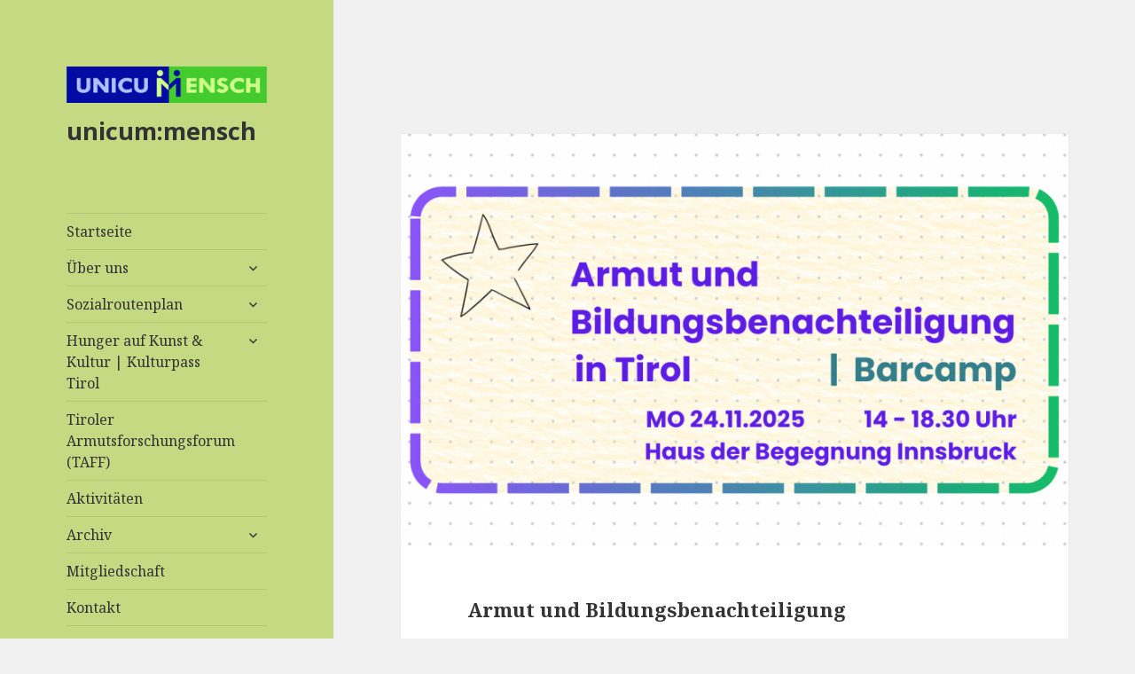

--- FILE ---
content_type: text/html; charset=UTF-8
request_url: https://unicummensch.org/type/aside/
body_size: 80973
content:
<!DOCTYPE html>
<html lang="de" class="no-js">
<head>
	<meta charset="UTF-8">
	<meta name="viewport" content="width=device-width">
	<link rel="profile" href="http://gmpg.org/xfn/11">
	<link rel="pingback" href="https://unicummensch.org/xmlrpc.php">
	<!--[if lt IE 9]>
	<script src="https://unicummensch.org/wp-content/themes/twentyfifteen/js/html5.js?ver=3.7.0"></script>
	<![endif]-->
	<script>(function(html){html.className = html.className.replace(/\bno-js\b/,'js')})(document.documentElement);</script>
<title>Kurzmitteilung &#8211; unicum:mensch</title>
<meta name='robots' content='max-image-preview:large' />
<link rel='dns-prefetch' href='//fonts.googleapis.com' />
<link href='https://fonts.gstatic.com' crossorigin rel='preconnect' />
<link rel="alternate" type="application/rss+xml" title="unicum:mensch &raquo; Feed" href="https://unicummensch.org/feed/" />
<link rel="alternate" type="application/rss+xml" title="unicum:mensch &raquo; Kommentar-Feed" href="https://unicummensch.org/comments/feed/" />
<link rel="alternate" type="application/rss+xml" title="unicum:mensch &raquo; Kurzmitteilung Beitragsformat Feed" href="https://unicummensch.org/type/aside/feed/" />
<script>
window._wpemojiSettings = {"baseUrl":"https:\/\/s.w.org\/images\/core\/emoji\/14.0.0\/72x72\/","ext":".png","svgUrl":"https:\/\/s.w.org\/images\/core\/emoji\/14.0.0\/svg\/","svgExt":".svg","source":{"concatemoji":"https:\/\/unicummensch.org\/wp-includes\/js\/wp-emoji-release.min.js?ver=5303a9834970d7986230371da7ad86d6"}};
/*! This file is auto-generated */
!function(i,n){var o,s,e;function c(e){try{var t={supportTests:e,timestamp:(new Date).valueOf()};sessionStorage.setItem(o,JSON.stringify(t))}catch(e){}}function p(e,t,n){e.clearRect(0,0,e.canvas.width,e.canvas.height),e.fillText(t,0,0);var t=new Uint32Array(e.getImageData(0,0,e.canvas.width,e.canvas.height).data),r=(e.clearRect(0,0,e.canvas.width,e.canvas.height),e.fillText(n,0,0),new Uint32Array(e.getImageData(0,0,e.canvas.width,e.canvas.height).data));return t.every(function(e,t){return e===r[t]})}function u(e,t,n){switch(t){case"flag":return n(e,"\ud83c\udff3\ufe0f\u200d\u26a7\ufe0f","\ud83c\udff3\ufe0f\u200b\u26a7\ufe0f")?!1:!n(e,"\ud83c\uddfa\ud83c\uddf3","\ud83c\uddfa\u200b\ud83c\uddf3")&&!n(e,"\ud83c\udff4\udb40\udc67\udb40\udc62\udb40\udc65\udb40\udc6e\udb40\udc67\udb40\udc7f","\ud83c\udff4\u200b\udb40\udc67\u200b\udb40\udc62\u200b\udb40\udc65\u200b\udb40\udc6e\u200b\udb40\udc67\u200b\udb40\udc7f");case"emoji":return!n(e,"\ud83e\udef1\ud83c\udffb\u200d\ud83e\udef2\ud83c\udfff","\ud83e\udef1\ud83c\udffb\u200b\ud83e\udef2\ud83c\udfff")}return!1}function f(e,t,n){var r="undefined"!=typeof WorkerGlobalScope&&self instanceof WorkerGlobalScope?new OffscreenCanvas(300,150):i.createElement("canvas"),a=r.getContext("2d",{willReadFrequently:!0}),o=(a.textBaseline="top",a.font="600 32px Arial",{});return e.forEach(function(e){o[e]=t(a,e,n)}),o}function t(e){var t=i.createElement("script");t.src=e,t.defer=!0,i.head.appendChild(t)}"undefined"!=typeof Promise&&(o="wpEmojiSettingsSupports",s=["flag","emoji"],n.supports={everything:!0,everythingExceptFlag:!0},e=new Promise(function(e){i.addEventListener("DOMContentLoaded",e,{once:!0})}),new Promise(function(t){var n=function(){try{var e=JSON.parse(sessionStorage.getItem(o));if("object"==typeof e&&"number"==typeof e.timestamp&&(new Date).valueOf()<e.timestamp+604800&&"object"==typeof e.supportTests)return e.supportTests}catch(e){}return null}();if(!n){if("undefined"!=typeof Worker&&"undefined"!=typeof OffscreenCanvas&&"undefined"!=typeof URL&&URL.createObjectURL&&"undefined"!=typeof Blob)try{var e="postMessage("+f.toString()+"("+[JSON.stringify(s),u.toString(),p.toString()].join(",")+"));",r=new Blob([e],{type:"text/javascript"}),a=new Worker(URL.createObjectURL(r),{name:"wpTestEmojiSupports"});return void(a.onmessage=function(e){c(n=e.data),a.terminate(),t(n)})}catch(e){}c(n=f(s,u,p))}t(n)}).then(function(e){for(var t in e)n.supports[t]=e[t],n.supports.everything=n.supports.everything&&n.supports[t],"flag"!==t&&(n.supports.everythingExceptFlag=n.supports.everythingExceptFlag&&n.supports[t]);n.supports.everythingExceptFlag=n.supports.everythingExceptFlag&&!n.supports.flag,n.DOMReady=!1,n.readyCallback=function(){n.DOMReady=!0}}).then(function(){return e}).then(function(){var e;n.supports.everything||(n.readyCallback(),(e=n.source||{}).concatemoji?t(e.concatemoji):e.wpemoji&&e.twemoji&&(t(e.twemoji),t(e.wpemoji)))}))}((window,document),window._wpemojiSettings);
</script>
<style>
img.wp-smiley,
img.emoji {
	display: inline !important;
	border: none !important;
	box-shadow: none !important;
	height: 1em !important;
	width: 1em !important;
	margin: 0 0.07em !important;
	vertical-align: -0.1em !important;
	background: none !important;
	padding: 0 !important;
}
</style>
	<link rel='stylesheet' id='wp-block-library-css' href='https://unicummensch.org/wp-includes/css/dist/block-library/style.min.css?ver=5303a9834970d7986230371da7ad86d6' media='all' />
<style id='wp-block-library-theme-inline-css'>
.wp-block-audio figcaption{color:#555;font-size:13px;text-align:center}.is-dark-theme .wp-block-audio figcaption{color:hsla(0,0%,100%,.65)}.wp-block-audio{margin:0 0 1em}.wp-block-code{border:1px solid #ccc;border-radius:4px;font-family:Menlo,Consolas,monaco,monospace;padding:.8em 1em}.wp-block-embed figcaption{color:#555;font-size:13px;text-align:center}.is-dark-theme .wp-block-embed figcaption{color:hsla(0,0%,100%,.65)}.wp-block-embed{margin:0 0 1em}.blocks-gallery-caption{color:#555;font-size:13px;text-align:center}.is-dark-theme .blocks-gallery-caption{color:hsla(0,0%,100%,.65)}.wp-block-image figcaption{color:#555;font-size:13px;text-align:center}.is-dark-theme .wp-block-image figcaption{color:hsla(0,0%,100%,.65)}.wp-block-image{margin:0 0 1em}.wp-block-pullquote{border-bottom:4px solid;border-top:4px solid;color:currentColor;margin-bottom:1.75em}.wp-block-pullquote cite,.wp-block-pullquote footer,.wp-block-pullquote__citation{color:currentColor;font-size:.8125em;font-style:normal;text-transform:uppercase}.wp-block-quote{border-left:.25em solid;margin:0 0 1.75em;padding-left:1em}.wp-block-quote cite,.wp-block-quote footer{color:currentColor;font-size:.8125em;font-style:normal;position:relative}.wp-block-quote.has-text-align-right{border-left:none;border-right:.25em solid;padding-left:0;padding-right:1em}.wp-block-quote.has-text-align-center{border:none;padding-left:0}.wp-block-quote.is-large,.wp-block-quote.is-style-large,.wp-block-quote.is-style-plain{border:none}.wp-block-search .wp-block-search__label{font-weight:700}.wp-block-search__button{border:1px solid #ccc;padding:.375em .625em}:where(.wp-block-group.has-background){padding:1.25em 2.375em}.wp-block-separator.has-css-opacity{opacity:.4}.wp-block-separator{border:none;border-bottom:2px solid;margin-left:auto;margin-right:auto}.wp-block-separator.has-alpha-channel-opacity{opacity:1}.wp-block-separator:not(.is-style-wide):not(.is-style-dots){width:100px}.wp-block-separator.has-background:not(.is-style-dots){border-bottom:none;height:1px}.wp-block-separator.has-background:not(.is-style-wide):not(.is-style-dots){height:2px}.wp-block-table{margin:0 0 1em}.wp-block-table td,.wp-block-table th{word-break:normal}.wp-block-table figcaption{color:#555;font-size:13px;text-align:center}.is-dark-theme .wp-block-table figcaption{color:hsla(0,0%,100%,.65)}.wp-block-video figcaption{color:#555;font-size:13px;text-align:center}.is-dark-theme .wp-block-video figcaption{color:hsla(0,0%,100%,.65)}.wp-block-video{margin:0 0 1em}.wp-block-template-part.has-background{margin-bottom:0;margin-top:0;padding:1.25em 2.375em}
</style>
<style id='classic-theme-styles-inline-css'>
/*! This file is auto-generated */
.wp-block-button__link{color:#fff;background-color:#32373c;border-radius:9999px;box-shadow:none;text-decoration:none;padding:calc(.667em + 2px) calc(1.333em + 2px);font-size:1.125em}.wp-block-file__button{background:#32373c;color:#fff;text-decoration:none}
</style>
<style id='global-styles-inline-css'>
body{--wp--preset--color--black: #000000;--wp--preset--color--cyan-bluish-gray: #abb8c3;--wp--preset--color--white: #fff;--wp--preset--color--pale-pink: #f78da7;--wp--preset--color--vivid-red: #cf2e2e;--wp--preset--color--luminous-vivid-orange: #ff6900;--wp--preset--color--luminous-vivid-amber: #fcb900;--wp--preset--color--light-green-cyan: #7bdcb5;--wp--preset--color--vivid-green-cyan: #00d084;--wp--preset--color--pale-cyan-blue: #8ed1fc;--wp--preset--color--vivid-cyan-blue: #0693e3;--wp--preset--color--vivid-purple: #9b51e0;--wp--preset--color--dark-gray: #111;--wp--preset--color--light-gray: #f1f1f1;--wp--preset--color--yellow: #f4ca16;--wp--preset--color--dark-brown: #352712;--wp--preset--color--medium-pink: #e53b51;--wp--preset--color--light-pink: #ffe5d1;--wp--preset--color--dark-purple: #2e2256;--wp--preset--color--purple: #674970;--wp--preset--color--blue-gray: #22313f;--wp--preset--color--bright-blue: #55c3dc;--wp--preset--color--light-blue: #e9f2f9;--wp--preset--gradient--vivid-cyan-blue-to-vivid-purple: linear-gradient(135deg,rgba(6,147,227,1) 0%,rgb(155,81,224) 100%);--wp--preset--gradient--light-green-cyan-to-vivid-green-cyan: linear-gradient(135deg,rgb(122,220,180) 0%,rgb(0,208,130) 100%);--wp--preset--gradient--luminous-vivid-amber-to-luminous-vivid-orange: linear-gradient(135deg,rgba(252,185,0,1) 0%,rgba(255,105,0,1) 100%);--wp--preset--gradient--luminous-vivid-orange-to-vivid-red: linear-gradient(135deg,rgba(255,105,0,1) 0%,rgb(207,46,46) 100%);--wp--preset--gradient--very-light-gray-to-cyan-bluish-gray: linear-gradient(135deg,rgb(238,238,238) 0%,rgb(169,184,195) 100%);--wp--preset--gradient--cool-to-warm-spectrum: linear-gradient(135deg,rgb(74,234,220) 0%,rgb(151,120,209) 20%,rgb(207,42,186) 40%,rgb(238,44,130) 60%,rgb(251,105,98) 80%,rgb(254,248,76) 100%);--wp--preset--gradient--blush-light-purple: linear-gradient(135deg,rgb(255,206,236) 0%,rgb(152,150,240) 100%);--wp--preset--gradient--blush-bordeaux: linear-gradient(135deg,rgb(254,205,165) 0%,rgb(254,45,45) 50%,rgb(107,0,62) 100%);--wp--preset--gradient--luminous-dusk: linear-gradient(135deg,rgb(255,203,112) 0%,rgb(199,81,192) 50%,rgb(65,88,208) 100%);--wp--preset--gradient--pale-ocean: linear-gradient(135deg,rgb(255,245,203) 0%,rgb(182,227,212) 50%,rgb(51,167,181) 100%);--wp--preset--gradient--electric-grass: linear-gradient(135deg,rgb(202,248,128) 0%,rgb(113,206,126) 100%);--wp--preset--gradient--midnight: linear-gradient(135deg,rgb(2,3,129) 0%,rgb(40,116,252) 100%);--wp--preset--font-size--small: 13px;--wp--preset--font-size--medium: 20px;--wp--preset--font-size--large: 36px;--wp--preset--font-size--x-large: 42px;--wp--preset--spacing--20: 0.44rem;--wp--preset--spacing--30: 0.67rem;--wp--preset--spacing--40: 1rem;--wp--preset--spacing--50: 1.5rem;--wp--preset--spacing--60: 2.25rem;--wp--preset--spacing--70: 3.38rem;--wp--preset--spacing--80: 5.06rem;--wp--preset--shadow--natural: 6px 6px 9px rgba(0, 0, 0, 0.2);--wp--preset--shadow--deep: 12px 12px 50px rgba(0, 0, 0, 0.4);--wp--preset--shadow--sharp: 6px 6px 0px rgba(0, 0, 0, 0.2);--wp--preset--shadow--outlined: 6px 6px 0px -3px rgba(255, 255, 255, 1), 6px 6px rgba(0, 0, 0, 1);--wp--preset--shadow--crisp: 6px 6px 0px rgba(0, 0, 0, 1);}:where(.is-layout-flex){gap: 0.5em;}:where(.is-layout-grid){gap: 0.5em;}body .is-layout-flow > .alignleft{float: left;margin-inline-start: 0;margin-inline-end: 2em;}body .is-layout-flow > .alignright{float: right;margin-inline-start: 2em;margin-inline-end: 0;}body .is-layout-flow > .aligncenter{margin-left: auto !important;margin-right: auto !important;}body .is-layout-constrained > .alignleft{float: left;margin-inline-start: 0;margin-inline-end: 2em;}body .is-layout-constrained > .alignright{float: right;margin-inline-start: 2em;margin-inline-end: 0;}body .is-layout-constrained > .aligncenter{margin-left: auto !important;margin-right: auto !important;}body .is-layout-constrained > :where(:not(.alignleft):not(.alignright):not(.alignfull)){max-width: var(--wp--style--global--content-size);margin-left: auto !important;margin-right: auto !important;}body .is-layout-constrained > .alignwide{max-width: var(--wp--style--global--wide-size);}body .is-layout-flex{display: flex;}body .is-layout-flex{flex-wrap: wrap;align-items: center;}body .is-layout-flex > *{margin: 0;}body .is-layout-grid{display: grid;}body .is-layout-grid > *{margin: 0;}:where(.wp-block-columns.is-layout-flex){gap: 2em;}:where(.wp-block-columns.is-layout-grid){gap: 2em;}:where(.wp-block-post-template.is-layout-flex){gap: 1.25em;}:where(.wp-block-post-template.is-layout-grid){gap: 1.25em;}.has-black-color{color: var(--wp--preset--color--black) !important;}.has-cyan-bluish-gray-color{color: var(--wp--preset--color--cyan-bluish-gray) !important;}.has-white-color{color: var(--wp--preset--color--white) !important;}.has-pale-pink-color{color: var(--wp--preset--color--pale-pink) !important;}.has-vivid-red-color{color: var(--wp--preset--color--vivid-red) !important;}.has-luminous-vivid-orange-color{color: var(--wp--preset--color--luminous-vivid-orange) !important;}.has-luminous-vivid-amber-color{color: var(--wp--preset--color--luminous-vivid-amber) !important;}.has-light-green-cyan-color{color: var(--wp--preset--color--light-green-cyan) !important;}.has-vivid-green-cyan-color{color: var(--wp--preset--color--vivid-green-cyan) !important;}.has-pale-cyan-blue-color{color: var(--wp--preset--color--pale-cyan-blue) !important;}.has-vivid-cyan-blue-color{color: var(--wp--preset--color--vivid-cyan-blue) !important;}.has-vivid-purple-color{color: var(--wp--preset--color--vivid-purple) !important;}.has-black-background-color{background-color: var(--wp--preset--color--black) !important;}.has-cyan-bluish-gray-background-color{background-color: var(--wp--preset--color--cyan-bluish-gray) !important;}.has-white-background-color{background-color: var(--wp--preset--color--white) !important;}.has-pale-pink-background-color{background-color: var(--wp--preset--color--pale-pink) !important;}.has-vivid-red-background-color{background-color: var(--wp--preset--color--vivid-red) !important;}.has-luminous-vivid-orange-background-color{background-color: var(--wp--preset--color--luminous-vivid-orange) !important;}.has-luminous-vivid-amber-background-color{background-color: var(--wp--preset--color--luminous-vivid-amber) !important;}.has-light-green-cyan-background-color{background-color: var(--wp--preset--color--light-green-cyan) !important;}.has-vivid-green-cyan-background-color{background-color: var(--wp--preset--color--vivid-green-cyan) !important;}.has-pale-cyan-blue-background-color{background-color: var(--wp--preset--color--pale-cyan-blue) !important;}.has-vivid-cyan-blue-background-color{background-color: var(--wp--preset--color--vivid-cyan-blue) !important;}.has-vivid-purple-background-color{background-color: var(--wp--preset--color--vivid-purple) !important;}.has-black-border-color{border-color: var(--wp--preset--color--black) !important;}.has-cyan-bluish-gray-border-color{border-color: var(--wp--preset--color--cyan-bluish-gray) !important;}.has-white-border-color{border-color: var(--wp--preset--color--white) !important;}.has-pale-pink-border-color{border-color: var(--wp--preset--color--pale-pink) !important;}.has-vivid-red-border-color{border-color: var(--wp--preset--color--vivid-red) !important;}.has-luminous-vivid-orange-border-color{border-color: var(--wp--preset--color--luminous-vivid-orange) !important;}.has-luminous-vivid-amber-border-color{border-color: var(--wp--preset--color--luminous-vivid-amber) !important;}.has-light-green-cyan-border-color{border-color: var(--wp--preset--color--light-green-cyan) !important;}.has-vivid-green-cyan-border-color{border-color: var(--wp--preset--color--vivid-green-cyan) !important;}.has-pale-cyan-blue-border-color{border-color: var(--wp--preset--color--pale-cyan-blue) !important;}.has-vivid-cyan-blue-border-color{border-color: var(--wp--preset--color--vivid-cyan-blue) !important;}.has-vivid-purple-border-color{border-color: var(--wp--preset--color--vivid-purple) !important;}.has-vivid-cyan-blue-to-vivid-purple-gradient-background{background: var(--wp--preset--gradient--vivid-cyan-blue-to-vivid-purple) !important;}.has-light-green-cyan-to-vivid-green-cyan-gradient-background{background: var(--wp--preset--gradient--light-green-cyan-to-vivid-green-cyan) !important;}.has-luminous-vivid-amber-to-luminous-vivid-orange-gradient-background{background: var(--wp--preset--gradient--luminous-vivid-amber-to-luminous-vivid-orange) !important;}.has-luminous-vivid-orange-to-vivid-red-gradient-background{background: var(--wp--preset--gradient--luminous-vivid-orange-to-vivid-red) !important;}.has-very-light-gray-to-cyan-bluish-gray-gradient-background{background: var(--wp--preset--gradient--very-light-gray-to-cyan-bluish-gray) !important;}.has-cool-to-warm-spectrum-gradient-background{background: var(--wp--preset--gradient--cool-to-warm-spectrum) !important;}.has-blush-light-purple-gradient-background{background: var(--wp--preset--gradient--blush-light-purple) !important;}.has-blush-bordeaux-gradient-background{background: var(--wp--preset--gradient--blush-bordeaux) !important;}.has-luminous-dusk-gradient-background{background: var(--wp--preset--gradient--luminous-dusk) !important;}.has-pale-ocean-gradient-background{background: var(--wp--preset--gradient--pale-ocean) !important;}.has-electric-grass-gradient-background{background: var(--wp--preset--gradient--electric-grass) !important;}.has-midnight-gradient-background{background: var(--wp--preset--gradient--midnight) !important;}.has-small-font-size{font-size: var(--wp--preset--font-size--small) !important;}.has-medium-font-size{font-size: var(--wp--preset--font-size--medium) !important;}.has-large-font-size{font-size: var(--wp--preset--font-size--large) !important;}.has-x-large-font-size{font-size: var(--wp--preset--font-size--x-large) !important;}
.wp-block-navigation a:where(:not(.wp-element-button)){color: inherit;}
:where(.wp-block-post-template.is-layout-flex){gap: 1.25em;}:where(.wp-block-post-template.is-layout-grid){gap: 1.25em;}
:where(.wp-block-columns.is-layout-flex){gap: 2em;}:where(.wp-block-columns.is-layout-grid){gap: 2em;}
.wp-block-pullquote{font-size: 1.5em;line-height: 1.6;}
</style>
<link rel='stylesheet' id='logo-showcase-style-css' href='https://unicummensch.org/wp-content/plugins/logo-showcase/frontend/css/logo-showcase-wordpress.css?ver=5303a9834970d7986230371da7ad86d6' media='all' />
<link rel='stylesheet' id='logo-showcase-owl-css' href='https://unicummensch.org/wp-content/plugins/logo-showcase/frontend/css/owl.carousel.css?ver=5303a9834970d7986230371da7ad86d6' media='all' />
<link rel='stylesheet' id='logo-showcase-tipso-css' href='https://unicummensch.org/wp-content/plugins/logo-showcase/frontend/css/tipso.css?ver=5303a9834970d7986230371da7ad86d6' media='all' />
<link rel='stylesheet' id='logo-showcase-awesome-css-css' href='https://unicummensch.org/wp-content/plugins/logo-showcase/admin/css/font-awesome.css?ver=5303a9834970d7986230371da7ad86d6' media='all' />
<link rel='stylesheet' id='twentyfifteen-fonts-css' href='https://fonts.googleapis.com/css?family=Noto+Sans%3A400italic%2C700italic%2C400%2C700%7CNoto+Serif%3A400italic%2C700italic%2C400%2C700%7CInconsolata%3A400%2C700&#038;subset=latin%2Clatin-ext&#038;display=fallback' media='all' />
<link rel='stylesheet' id='genericons-css' href='https://unicummensch.org/wp-content/themes/twentyfifteen/genericons/genericons.css?ver=3.2' media='all' />
<link rel='stylesheet' id='twentyfifteen-style-css' href='https://unicummensch.org/wp-content/themes/twentyfifteen/style.css?ver=20190507' media='all' />
<style id='twentyfifteen-style-inline-css'>

		/* Custom Header Background Color */
		body:before,
		.site-header {
			background-color: #c5d882;
		}

		@media screen and (min-width: 59.6875em) {
			.site-header,
			.secondary {
				background-color: transparent;
			}

			.widget button,
			.widget input[type="button"],
			.widget input[type="reset"],
			.widget input[type="submit"],
			.widget_calendar tbody a,
			.widget_calendar tbody a:hover,
			.widget_calendar tbody a:focus {
				color: #c5d882;
			}
		}
	
</style>
<link rel='stylesheet' id='twentyfifteen-block-style-css' href='https://unicummensch.org/wp-content/themes/twentyfifteen/css/blocks.css?ver=20190102' media='all' />
<!--[if lt IE 9]>
<link rel='stylesheet' id='twentyfifteen-ie-css' href='https://unicummensch.org/wp-content/themes/twentyfifteen/css/ie.css?ver=20170916' media='all' />
<![endif]-->
<!--[if lt IE 8]>
<link rel='stylesheet' id='twentyfifteen-ie7-css' href='https://unicummensch.org/wp-content/themes/twentyfifteen/css/ie7.css?ver=20141210' media='all' />
<![endif]-->
<script src='https://unicummensch.org/wp-includes/js/jquery/jquery.min.js?ver=3.7.0' id='jquery-core-js'></script>
<script src='https://unicummensch.org/wp-includes/js/jquery/jquery-migrate.min.js?ver=3.4.1' id='jquery-migrate-js'></script>
<link rel="https://api.w.org/" href="https://unicummensch.org/wp-json/" /><link rel="EditURI" type="application/rsd+xml" title="RSD" href="https://unicummensch.org/xmlrpc.php?rsd" />

<!-- Analytics by WP Statistics - https://wp-statistics.com -->
<link rel="stylesheet" type="text/css" media="screen" href="https://unicummensch.org/wp-content/plugins/pc-custom-css/custom.css?pc_custom_css_ver=1476564132" />
<link rel="icon" href="https://unicummensch.org/wp-content/uploads/2016/07/unicummensch-logo-1.gif" sizes="32x32" />
<link rel="icon" href="https://unicummensch.org/wp-content/uploads/2016/07/unicummensch-logo-1.gif" sizes="192x192" />
<link rel="apple-touch-icon" href="https://unicummensch.org/wp-content/uploads/2016/07/unicummensch-logo-1.gif" />
<meta name="msapplication-TileImage" content="https://unicummensch.org/wp-content/uploads/2016/07/unicummensch-logo-1.gif" />
</head>

<body class="archive tax-post_format term-post-format-aside term-4 wp-custom-logo wp-embed-responsive">
<div id="page" class="hfeed site">
	<a class="skip-link screen-reader-text" href="#content">Springe zum Inhalt</a>

	<div id="sidebar" class="sidebar">
		<header id="masthead" class="site-header" role="banner">
			<div class="site-branding">
				<a href="https://unicummensch.org/" class="custom-logo-link" rel="home"><img width="248" height="45" src="https://unicummensch.org/wp-content/uploads/2016/07/unicummensch-logo-1.gif" class="custom-logo" alt="unicum:mensch" decoding="async" /></a>						<p class="site-title"><a href="https://unicummensch.org/" rel="home">unicum:mensch</a></p>
										<button class="secondary-toggle">Menü und Widgets</button>
			</div><!-- .site-branding -->
		</header><!-- .site-header -->

			<div id="secondary" class="secondary">

					<nav id="site-navigation" class="main-navigation" role="navigation">
				<div class="menu-hauptmenue-container"><ul id="menu-hauptmenue" class="nav-menu"><li id="menu-item-33" class="menu-item menu-item-type-post_type menu-item-object-page menu-item-home menu-item-33"><a href="https://unicummensch.org/">Startseite</a></li>
<li id="menu-item-40" class="menu-item menu-item-type-post_type menu-item-object-page menu-item-has-children menu-item-40"><a href="https://unicummensch.org/ueber-uns/">Über uns</a>
<ul class="sub-menu">
	<li id="menu-item-49" class="menu-item menu-item-type-post_type menu-item-object-page menu-item-49"><a href="https://unicummensch.org/ueber-uns/mission-statement/">Mission Statement</a></li>
	<li id="menu-item-77" class="menu-item menu-item-type-post_type menu-item-object-page menu-item-77"><a href="https://unicummensch.org/ueber-uns/unicummensch-tirol/">unicum:mensch Tirol</a></li>
	<li id="menu-item-32" class="menu-item menu-item-type-post_type menu-item-object-page menu-item-32"><a href="https://unicummensch.org/ueber-uns/praesidium/">Präsidium</a></li>
	<li id="menu-item-41" class="menu-item menu-item-type-post_type menu-item-object-page menu-item-41"><a href="https://unicummensch.org/ueber-uns/geschichte/">Geschichte</a></li>
	<li id="menu-item-46" class="menu-item menu-item-type-post_type menu-item-object-page menu-item-46"><a href="https://unicummensch.org/ueber-uns/statuten/">Statuten</a></li>
</ul>
</li>
<li id="menu-item-212" class="menu-item menu-item-type-post_type menu-item-object-page menu-item-has-children menu-item-212"><a href="https://unicummensch.org/sozialroutenplan/">Sozialroutenplan</a>
<ul class="sub-menu">
	<li id="menu-item-959" class="menu-item menu-item-type-post_type menu-item-object-page menu-item-959"><a href="https://unicummensch.org/sozialroutenplan/digitaler-sozialroutenplan/">Digitaler Sozialroutenplan Tirol</a></li>
	<li id="menu-item-980" class="menu-item menu-item-type-post_type menu-item-object-page menu-item-980"><a href="https://unicummensch.org/sozialroutenplan/sozialroutenplan-innsbruck/">Sozialroutenplan Innsbruck</a></li>
	<li id="menu-item-974" class="menu-item menu-item-type-post_type menu-item-object-page menu-item-974"><a href="https://unicummensch.org/sozialroutenplan/sozialroutenplan-salzburg/">Sozialroutenplan Salzburg</a></li>
</ul>
</li>
<li id="menu-item-160" class="menu-item menu-item-type-post_type menu-item-object-page menu-item-has-children menu-item-160"><a href="https://unicummensch.org/kulturpass-tirol/">Hunger auf Kunst &#038; Kultur | Kulturpass Tirol</a>
<ul class="sub-menu">
	<li id="menu-item-967" class="menu-item menu-item-type-post_type menu-item-object-page menu-item-967"><a href="https://unicummensch.org/kulturpass-tirol/kulturbuddy/">Kulturbuddy</a></li>
</ul>
</li>
<li id="menu-item-1220" class="menu-item menu-item-type-post_type menu-item-object-page menu-item-1220"><a href="https://unicummensch.org/tiroler-armutsforschungsforum/">Tiroler Armutsforschungsforum (TAFF)</a></li>
<li id="menu-item-206" class="menu-item menu-item-type-taxonomy menu-item-object-category menu-item-206"><a href="https://unicummensch.org/category/aktivitaeten/">Aktivitäten</a></li>
<li id="menu-item-189" class="menu-item menu-item-type-taxonomy menu-item-object-category menu-item-has-children menu-item-189"><a href="https://unicummensch.org/category/archiv/">Archiv</a>
<ul class="sub-menu">
	<li id="menu-item-272" class="menu-item menu-item-type-taxonomy menu-item-object-category menu-item-272"><a href="https://unicummensch.org/category/archiv/">Archiv seit 2014</a></li>
	<li id="menu-item-271" class="menu-item menu-item-type-post_type menu-item-object-page menu-item-has-children menu-item-271"><a href="https://unicummensch.org/archiv-2004-bis-2014/">Archiv 2004 bis 2014</a>
	<ul class="sub-menu">
		<li id="menu-item-289" class="menu-item menu-item-type-taxonomy menu-item-object-category menu-item-289"><a href="https://unicummensch.org/category/veranstaltungen/">Veranstaltungen</a></li>
		<li id="menu-item-288" class="menu-item menu-item-type-taxonomy menu-item-object-category menu-item-288"><a href="https://unicummensch.org/category/publikationen/">Publikationen</a></li>
		<li id="menu-item-268" class="menu-item menu-item-type-taxonomy menu-item-object-category menu-item-268"><a href="https://unicummensch.org/category/projekte/">Projekte</a></li>
		<li id="menu-item-267" class="menu-item menu-item-type-taxonomy menu-item-object-category menu-item-267"><a href="https://unicummensch.org/category/forschungsarbeiten/">Forschungsarbeiten</a></li>
	</ul>
</li>
	<li id="menu-item-213" class="menu-item menu-item-type-post_type menu-item-object-page menu-item-has-children menu-item-213"><a href="https://unicummensch.org/editionmenschlichkeit/">edition:menschlichkeit</a>
	<ul class="sub-menu">
		<li id="menu-item-414" class="menu-item menu-item-type-post_type menu-item-object-page menu-item-414"><a href="https://unicummensch.org/em-band-1/">e:m Band 1</a></li>
		<li id="menu-item-413" class="menu-item menu-item-type-post_type menu-item-object-page menu-item-413"><a href="https://unicummensch.org/em-band-2/">e:m Band 2</a></li>
		<li id="menu-item-412" class="menu-item menu-item-type-post_type menu-item-object-page menu-item-412"><a href="https://unicummensch.org/em-band-3/">e:m Band 3</a></li>
		<li id="menu-item-411" class="menu-item menu-item-type-post_type menu-item-object-page menu-item-411"><a href="https://unicummensch.org/em-band-4/">e:m Band 4</a></li>
		<li id="menu-item-410" class="menu-item menu-item-type-post_type menu-item-object-page menu-item-410"><a href="https://unicummensch.org/em-band-5/">e:m Band 5</a></li>
		<li id="menu-item-409" class="menu-item menu-item-type-post_type menu-item-object-page menu-item-409"><a href="https://unicummensch.org/em-band-6/">e:m Band 6</a></li>
		<li id="menu-item-408" class="menu-item menu-item-type-post_type menu-item-object-page menu-item-408"><a href="https://unicummensch.org/em-band-7/">e:m Band 7</a></li>
	</ul>
</li>
</ul>
</li>
<li id="menu-item-76" class="menu-item menu-item-type-post_type menu-item-object-page menu-item-76"><a href="https://unicummensch.org/mitgliedschaft/">Mitgliedschaft</a></li>
<li id="menu-item-68" class="menu-item menu-item-type-post_type menu-item-object-page menu-item-68"><a href="https://unicummensch.org/kontakt/">Kontakt</a></li>
<li id="menu-item-69" class="menu-item menu-item-type-post_type menu-item-object-page menu-item-69"><a href="https://unicummensch.org/impressum/">Impressum</a></li>
</ul></div>			</nav><!-- .main-navigation -->
		
					<nav id="social-navigation" class="social-navigation" role="navigation">
				<div class="menu-social-link-menu-container"><ul id="menu-social-link-menu" class="menu"><li id="menu-item-747" class="menu-item menu-item-type-custom menu-item-object-custom menu-item-747"><a href="https://www.facebook.com/Vereinunicummensch/"><span class="screen-reader-text">Facebook</span></a></li>
</ul></div>			</nav><!-- .social-navigation -->
		
		
	</div><!-- .secondary -->

	</div><!-- .sidebar -->

	<div id="content" class="site-content">

	<section id="primary" class="content-area">
		<main id="main" class="site-main" role="main">

		
			<header class="page-header">
				<h1 class="page-title">Kurzmitteilungen</h1>			</header><!-- .page-header -->

			
<article id="post-1649" class="post-1649 post type-post status-publish format-aside has-post-thumbnail hentry category-aktivitaeten category-archiv category-projekte category-veranstaltungen post_format-post-format-aside">
	
	<a class="post-thumbnail" href="https://unicummensch.org/armut-und-bildungsbenachteiligung/" aria-hidden="true">
		<img width="825" height="510" src="https://unicummensch.org/wp-content/uploads/Sujet_BB_2-e1760362291821-825x510.png" class="attachment-post-thumbnail size-post-thumbnail wp-post-image" alt="Armut und Bildungsbenachteiligung" decoding="async" fetchpriority="high" />	</a>

		
	<header class="entry-header">
		<h2 class="entry-title"><a href="https://unicummensch.org/armut-und-bildungsbenachteiligung/" rel="bookmark">Armut und Bildungsbenachteiligung</a></h2>	</header><!-- .entry-header -->

	<div class="entry-content">
		
<p>Bildungsbenachteiligung und Armut &#8211; dieses Thema treibt gerade viele Menschen in Tirol um. Auch und vor allem jene, die beruflich damit konfrontiert sind.</p>



<p>• Wie kann mehr&nbsp;<strong>Bildungsgerechtigkeit</strong>&nbsp;gelingen?<br />• Wie können&nbsp;<strong>Chancen, Teilhabe und Bildungszugänge</strong>&nbsp;für sozioökonomisch benachteiligte Menschen wachsen?<br />• Was braucht es, um Menschen mit&nbsp;<strong>relevanten Bildungsangeboten</strong>&nbsp;zu erreichen?</p>



<p>Das <em>Bündnis gegen Armut und Wohnungslosigkeit</em> veranstaltet zusammen mit dem <em>Haus der Begegnung</em> und dem Verein <em>unicum:mensch</em>  eine <strong>Vernetzungsveranstaltung</strong> zum Thema <strong>„Armut und Bildungsbenachteiligung in Tirol“</strong>. </p>



 <a href="https://unicummensch.org/armut-und-bildungsbenachteiligung/#more-1649" class="more-link"><span class="screen-reader-text">Armut und Bildungsbenachteiligung</span> weiterlesen</a>	</div><!-- .entry-content -->

	
	<footer class="entry-footer">
		<span class="entry-format"><span class="screen-reader-text">Format </span><a href="https://unicummensch.org/type/aside/">Kurzmitteilung</a></span><span class="posted-on"><span class="screen-reader-text">Veröffentlicht am </span><a href="https://unicummensch.org/armut-und-bildungsbenachteiligung/" rel="bookmark"><time class="entry-date published" datetime="2025-10-13T15:22:17+02:00">13. Oktober 2025</time><time class="updated" datetime="2025-10-13T15:25:17+02:00">13. Oktober 2025</time></a></span><span class="byline"><span class="author vcard"><span class="screen-reader-text">Autor </span><a class="url fn n" href="https://unicummensch.org/author/teresa/">Teresa Waas</a></span></span><span class="cat-links"><span class="screen-reader-text">Kategorien </span><a href="https://unicummensch.org/category/aktivitaeten/" rel="category tag">Aktivitäten</a>, <a href="https://unicummensch.org/category/archiv/" rel="category tag">Archiv seit 2014</a>, <a href="https://unicummensch.org/category/projekte/" rel="category tag">Projekte</a>, <a href="https://unicummensch.org/category/veranstaltungen/" rel="category tag">Veranstaltungen</a></span>			</footer><!-- .entry-footer -->

</article><!-- #post-1649 -->

<article id="post-1595" class="post-1595 post type-post status-publish format-aside hentry category-aktivitaeten category-allgemein category-archiv category-projekte category-sozialroutenplan post_format-post-format-aside">
	
	<header class="entry-header">
		<h2 class="entry-title"><a href="https://unicummensch.org/ffg-projekt-digitaler-sozialroutenplan/" rel="bookmark">FFG Projekt Digitaler Sozialroutenplan</a></h2>	</header><!-- .entry-header -->

	<div class="entry-content">
		
<p>Vielen Dank für Ihre Eintragung in den Sozialroutenplan, wir freuen uns, dass sich schon so viele Organisationen eingetragen haben. Wir sind gerade dabei noch die letzten Änderungen einzuarbeiten dazu zählen u.a. Sprachen und Karten.</p>



<p>Wir freuen uns Ihnen den Sozialroutenplan für Westösterreich ab November 2024 zur Verfügung stellen zu können.</p>



<p>Nur mit Ihrer Hilfe können wir das Tool so weiterentwickeln, dass jeder, der Hilfe sucht, diese auch findet.</p>



<p><strong>Hier der Link zur Eintragung: </strong><a href="https://admin.sozialroutenplan.at/">https://admin.sozialroutenplan.at/</a></p>



<p>AUSFÜLLHILFE:&nbsp;&nbsp;<a href="https://unicummensch.org/wp-content/uploads/Ausfuellhilfe.pdf" target="_blank" rel="noopener">PDF Ausfüllhilfe</a></p>



<p>Sollten Schwierigkeiten auftreten, wenden Sie sich bitte umgehend an <a href="mailto:jenny.illing@uibk.ac.at">jenny.illing@uibk.ac.at</a></p>



 <a href="https://unicummensch.org/ffg-projekt-digitaler-sozialroutenplan/#more-1595" class="more-link"><span class="screen-reader-text">FFG Projekt Digitaler Sozialroutenplan</span> weiterlesen</a>	</div><!-- .entry-content -->

	
	<footer class="entry-footer">
		<span class="entry-format"><span class="screen-reader-text">Format </span><a href="https://unicummensch.org/type/aside/">Kurzmitteilung</a></span><span class="posted-on"><span class="screen-reader-text">Veröffentlicht am </span><a href="https://unicummensch.org/ffg-projekt-digitaler-sozialroutenplan/" rel="bookmark"><time class="entry-date published updated" datetime="2025-07-09T11:46:48+02:00">9. Juli 2025</time></a></span><span class="byline"><span class="author vcard"><span class="screen-reader-text">Autor </span><a class="url fn n" href="https://unicummensch.org/author/jenny/">Jenny Illing</a></span></span><span class="cat-links"><span class="screen-reader-text">Kategorien </span><a href="https://unicummensch.org/category/aktivitaeten/" rel="category tag">Aktivitäten</a>, <a href="https://unicummensch.org/category/allgemein/" rel="category tag">Allgemein</a>, <a href="https://unicummensch.org/category/archiv/" rel="category tag">Archiv seit 2014</a>, <a href="https://unicummensch.org/category/projekte/" rel="category tag">Projekte</a>, <a href="https://unicummensch.org/category/sozialroutenplan/" rel="category tag">Sozialroutenplan</a></span>			</footer><!-- .entry-footer -->

</article><!-- #post-1595 -->

<article id="post-1521" class="post-1521 post type-post status-publish format-aside has-post-thumbnail hentry category-aktivitaeten category-allgemein category-archiv category-veranstaltungen tag-aktuell tag-armut tag-armutsbetroffenheit tag-armutsforschung tag-global tag-kinder tag-taff tag-veranstaltung tag-verteilungsgerechtigkeit tag-wohne tag-workshop post_format-post-format-aside">
	
	<a class="post-thumbnail" href="https://unicummensch.org/armut-aktuell-workshopreihe-2024-25/" aria-hidden="true">
		<img width="825" height="510" src="https://unicummensch.org/wp-content/uploads/armut-gelb-quer-e1738586526354-825x510.jpg" class="attachment-post-thumbnail size-post-thumbnail wp-post-image" alt="Armut aktuell Workshopreihe 2024.25" decoding="async" />	</a>

		
	<header class="entry-header">
		<h2 class="entry-title"><a href="https://unicummensch.org/armut-aktuell-workshopreihe-2024-25/" rel="bookmark">Armut aktuell Workshopreihe 2024.25</a></h2>	</header><!-- .entry-header -->

	<div class="entry-content">
		
<p>Aufgrund der beständigen Nachfrage und der aktuellen Brisanz der Thematik Armutsbetroffenheit findet die Veranstaltungsreihe „Armut aktuell“ 2024.25 eine Fortsetzung.</p>



<p>In enger Zusammenarbeit mit dem Tiroler Armutsforschungsforum TAFF bietet der Verein unicum:mensch gemeinsam mit Projektpartner*innen eine Workshop-Reihe zum Thema Armutsbetroffenheit an. Es werden zu unterschiedlichen Aspekten von Armut Informationen geliefert, interaktiv am Wissenstransfer der Tiroler Armutsforschung gearbeitet und Kenntnisse, Methoden und Werkzeuge vermittelt, die eine gelungene Intervention ermöglichen.</p>



 <a href="https://unicummensch.org/armut-aktuell-workshopreihe-2024-25/#more-1521" class="more-link"><span class="screen-reader-text">Armut aktuell Workshopreihe 2024.25</span> weiterlesen</a>	</div><!-- .entry-content -->

	
	<footer class="entry-footer">
		<span class="entry-format"><span class="screen-reader-text">Format </span><a href="https://unicummensch.org/type/aside/">Kurzmitteilung</a></span><span class="posted-on"><span class="screen-reader-text">Veröffentlicht am </span><a href="https://unicummensch.org/armut-aktuell-workshopreihe-2024-25/" rel="bookmark"><time class="entry-date published" datetime="2025-02-03T14:30:56+01:00">3. Februar 2025</time><time class="updated" datetime="2025-10-13T15:56:38+02:00">13. Oktober 2025</time></a></span><span class="byline"><span class="author vcard"><span class="screen-reader-text">Autor </span><a class="url fn n" href="https://unicummensch.org/author/teresa/">Teresa Waas</a></span></span><span class="cat-links"><span class="screen-reader-text">Kategorien </span><a href="https://unicummensch.org/category/aktivitaeten/" rel="category tag">Aktivitäten</a>, <a href="https://unicummensch.org/category/allgemein/" rel="category tag">Allgemein</a>, <a href="https://unicummensch.org/category/archiv/" rel="category tag">Archiv seit 2014</a>, <a href="https://unicummensch.org/category/veranstaltungen/" rel="category tag">Veranstaltungen</a></span><span class="tags-links"><span class="screen-reader-text">Schlagwörter </span><a href="https://unicummensch.org/tag/aktuell/" rel="tag">aktuell</a>, <a href="https://unicummensch.org/tag/armut/" rel="tag">Armut</a>, <a href="https://unicummensch.org/tag/armutsbetroffenheit/" rel="tag">Armutsbetroffenheit</a>, <a href="https://unicummensch.org/tag/armutsforschung/" rel="tag">Armutsforschung</a>, <a href="https://unicummensch.org/tag/global/" rel="tag">global</a>, <a href="https://unicummensch.org/tag/kinder/" rel="tag">Kinder</a>, <a href="https://unicummensch.org/tag/taff/" rel="tag">TAFF</a>, <a href="https://unicummensch.org/tag/veranstaltung/" rel="tag">Veranstaltung</a>, <a href="https://unicummensch.org/tag/verteilungsgerechtigkeit/" rel="tag">Verteilungsgerechtigkeit</a>, <a href="https://unicummensch.org/tag/wohne/" rel="tag">Wohne</a>, <a href="https://unicummensch.org/tag/workshop/" rel="tag">Workshop</a></span>			</footer><!-- .entry-footer -->

</article><!-- #post-1521 -->

<article id="post-1412" class="post-1412 post type-post status-publish format-aside has-post-thumbnail hentry category-aktivitaeten category-allgemein category-archiv category-projekte category-veranstaltungen post_format-post-format-aside">
	
	<a class="post-thumbnail" href="https://unicummensch.org/armut-aktuell-veranstaltungsreihe-2023-24/" aria-hidden="true">
		<img width="825" height="510" src="https://unicummensch.org/wp-content/uploads/Image-by-kues1on-Freepik-e1706628274143-825x510.jpg" class="attachment-post-thumbnail size-post-thumbnail wp-post-image" alt="Armut aktuell Veranstaltungsreihe 2023.24" decoding="async" />	</a>

		
	<header class="entry-header">
		<h2 class="entry-title"><a href="https://unicummensch.org/armut-aktuell-veranstaltungsreihe-2023-24/" rel="bookmark">Armut aktuell Veranstaltungsreihe 2023.24</a></h2>	</header><!-- .entry-header -->

	<div class="entry-content">
		<p>Aufgrund der beständigen Nachfrage und der aktuellen Brisanz der Thematik Armutsbetroffenheit findet die Veranstaltungsreihe „Armut aktuell“ 2023.24 eine Fortsetzung.</p>
<p>In enger Zusammenarbeit mit dem Tiroler Armutsforschungsforum TAFF bietet der Verein unicum:mensch gemeinsam mit Projektpartner:innen eine Seminar-Reihe zum Thema Armut mit besonderem Augenmerk auf die gegenwärtige Krise an. Es werden zu unterschiedlichen Aspekten von Armut Informationen geliefert, interaktiv am Wissenstransfer der Tiroler Armutsforschung gearbeitet und Kenntnisse, Methoden und Werkzeuge vermittelt, die eine gelungene Intervention ermöglichen. <a href="https://unicummensch.org/armut-aktuell-veranstaltungsreihe-2023-24/#more-1412" class="more-link"><span class="screen-reader-text">Armut aktuell Veranstaltungsreihe 2023.24</span> weiterlesen</a></p>
	</div><!-- .entry-content -->

	
	<footer class="entry-footer">
		<span class="entry-format"><span class="screen-reader-text">Format </span><a href="https://unicummensch.org/type/aside/">Kurzmitteilung</a></span><span class="posted-on"><span class="screen-reader-text">Veröffentlicht am </span><a href="https://unicummensch.org/armut-aktuell-veranstaltungsreihe-2023-24/" rel="bookmark"><time class="entry-date published" datetime="2024-01-30T16:20:29+01:00">30. Januar 2024</time><time class="updated" datetime="2025-05-12T10:28:00+02:00">12. Mai 2025</time></a></span><span class="byline"><span class="author vcard"><span class="screen-reader-text">Autor </span><a class="url fn n" href="https://unicummensch.org/author/teresa/">Teresa Waas</a></span></span><span class="cat-links"><span class="screen-reader-text">Kategorien </span><a href="https://unicummensch.org/category/aktivitaeten/" rel="category tag">Aktivitäten</a>, <a href="https://unicummensch.org/category/allgemein/" rel="category tag">Allgemein</a>, <a href="https://unicummensch.org/category/archiv/" rel="category tag">Archiv seit 2014</a>, <a href="https://unicummensch.org/category/projekte/" rel="category tag">Projekte</a>, <a href="https://unicummensch.org/category/veranstaltungen/" rel="category tag">Veranstaltungen</a></span>			</footer><!-- .entry-footer -->

</article><!-- #post-1412 -->

<article id="post-1396" class="post-1396 post type-post status-publish format-aside has-post-thumbnail hentry category-aktivitaeten category-allgemein category-archiv category-projekte category-veranstaltungen post_format-post-format-aside">
	
	<a class="post-thumbnail" href="https://unicummensch.org/workshop-kultur-sein-haben/" aria-hidden="true">
		<img width="825" height="510" src="https://unicummensch.org/wp-content/uploads/Kultur_Sein_Haben_Grafik_wide-825x510.png" class="attachment-post-thumbnail size-post-thumbnail wp-post-image" alt="Workshop Kultur | sein &#038; haben" decoding="async" loading="lazy" />	</a>

		
	<header class="entry-header">
		<h2 class="entry-title"><a href="https://unicummensch.org/workshop-kultur-sein-haben/" rel="bookmark">Workshop Kultur | sein &#038; haben</a></h2>	</header><!-- .entry-header -->

	<div class="entry-content">
		<p><strong>Input und Workshop zum Potenzial kultureller Teilhabe</strong></p>
<p>Freitag, <strong>17. November 2023</strong><br />
<strong>14 bis 18 Uhr</strong> inklusive Pause mit Kuchen &amp; Kaffee<br />
18 bis 19 Uhr <strong>gemütlicher Ausklang</strong> bei Suppe, Sekt &amp; Co<br />
<strong>Haus der Musik</strong>, Kleiner Saal, Universitätsstraße 1, 6020 Innsbruck</p>
<p><strong>Kultur für alle – Was soll&#8217;s? Was bringt&#8217;s?</strong><br />
Workshop zu 15 Jahre Hunger auf Kunst &amp; Kultur in Tirol<br />
 <a href="https://unicummensch.org/workshop-kultur-sein-haben/#more-1396" class="more-link"><span class="screen-reader-text">Workshop Kultur | sein &#038; haben</span> weiterlesen</a></p>
	</div><!-- .entry-content -->

	
	<footer class="entry-footer">
		<span class="entry-format"><span class="screen-reader-text">Format </span><a href="https://unicummensch.org/type/aside/">Kurzmitteilung</a></span><span class="posted-on"><span class="screen-reader-text">Veröffentlicht am </span><a href="https://unicummensch.org/workshop-kultur-sein-haben/" rel="bookmark"><time class="entry-date published" datetime="2023-11-07T16:07:49+01:00">7. November 2023</time><time class="updated" datetime="2023-11-07T16:08:32+01:00">7. November 2023</time></a></span><span class="byline"><span class="author vcard"><span class="screen-reader-text">Autor </span><a class="url fn n" href="https://unicummensch.org/author/teresa/">Teresa Waas</a></span></span><span class="cat-links"><span class="screen-reader-text">Kategorien </span><a href="https://unicummensch.org/category/aktivitaeten/" rel="category tag">Aktivitäten</a>, <a href="https://unicummensch.org/category/allgemein/" rel="category tag">Allgemein</a>, <a href="https://unicummensch.org/category/archiv/" rel="category tag">Archiv seit 2014</a>, <a href="https://unicummensch.org/category/projekte/" rel="category tag">Projekte</a>, <a href="https://unicummensch.org/category/veranstaltungen/" rel="category tag">Veranstaltungen</a></span>			</footer><!-- .entry-footer -->

</article><!-- #post-1396 -->

<article id="post-1279" class="post-1279 post type-post status-publish format-aside hentry category-allgemein category-projekte category-publikationen category-sozialroutenplan post_format-post-format-aside">
	
	<header class="entry-header">
		<h2 class="entry-title"><a href="https://unicummensch.org/sozialroutenplan-2022/" rel="bookmark">Sozialroutenplan 2022</a></h2>	</header><!-- .entry-header -->

	<div class="entry-content">
		<figure>bietet Menschen kompakten Überblick über hilfreiche soziale Einrichtungen, Ämter und Initiativen in Innsbruck.<br /> </figure>
<figure class="wp-block-image size-large is-resized"><img decoding="async" loading="lazy" class="alignnone size-medium wp-image-1387" src="https://unicummensch.org/wp-content/uploads/srp_2022_cover_NEU-300x300.jpg" alt="" width="300" height="300" srcset="https://unicummensch.org/wp-content/uploads/srp_2022_cover_NEU-300x300.jpg 300w, https://unicummensch.org/wp-content/uploads/srp_2022_cover_NEU-1024x1024.jpg 1024w, https://unicummensch.org/wp-content/uploads/srp_2022_cover_NEU-150x150.jpg 150w, https://unicummensch.org/wp-content/uploads/srp_2022_cover_NEU-768x768.jpg 768w, https://unicummensch.org/wp-content/uploads/srp_2022_cover_NEU.jpg 1240w" sizes="(max-width: 300px) 100vw, 300px" /></figure>
<figure></figure>
<figure class="wp-block-image size-large is-resized"><a href="https://unicummensch.org/wp-content/uploads/srp_2022_web_NEU-1.pdf" target="_blank" rel="noreferrer noopener">Download Sozialroutenplan als pdf (3 MB)</a></figure>
<!-- /wp:image -->

<!-- wp:paragraph {"align":"left"} --><!-- /wp:paragraph -->


<p> <a href="https://unicummensch.org/sozialroutenplan-2022/#more-1279" class="more-link"><span class="screen-reader-text">Sozialroutenplan 2022</span> weiterlesen</a></p>	</div><!-- .entry-content -->

	
	<footer class="entry-footer">
		<span class="entry-format"><span class="screen-reader-text">Format </span><a href="https://unicummensch.org/type/aside/">Kurzmitteilung</a></span><span class="posted-on"><span class="screen-reader-text">Veröffentlicht am </span><a href="https://unicummensch.org/sozialroutenplan-2022/" rel="bookmark"><time class="entry-date published" datetime="2022-09-26T13:40:37+02:00">26. September 2022</time><time class="updated" datetime="2023-08-16T15:36:22+02:00">16. August 2023</time></a></span><span class="byline"><span class="author vcard"><span class="screen-reader-text">Autor </span><a class="url fn n" href="https://unicummensch.org/author/jenny/">Jenny Illing</a></span></span><span class="cat-links"><span class="screen-reader-text">Kategorien </span><a href="https://unicummensch.org/category/allgemein/" rel="category tag">Allgemein</a>, <a href="https://unicummensch.org/category/projekte/" rel="category tag">Projekte</a>, <a href="https://unicummensch.org/category/publikationen/" rel="category tag">Publikationen</a>, <a href="https://unicummensch.org/category/sozialroutenplan/" rel="category tag">Sozialroutenplan</a></span>			</footer><!-- .entry-footer -->

</article><!-- #post-1279 -->

<article id="post-1205" class="post-1205 post type-post status-publish format-aside has-post-thumbnail hentry category-aktivitaeten category-allgemein category-archiv category-forschungsarbeiten category-projekte category-veranstaltungen post_format-post-format-aside">
	
	<a class="post-thumbnail" href="https://unicummensch.org/armut-aktuell-2022-23/" aria-hidden="true">
		<img width="825" height="510" src="https://unicummensch.org/wp-content/uploads/cow-g195cbd315_1920-e1665998674217-825x510.jpg" class="attachment-post-thumbnail size-post-thumbnail wp-post-image" alt="Armut aktuell Veranstaltungs-Reihe 2022.23" decoding="async" loading="lazy" />	</a>

		
	<header class="entry-header">
		<h2 class="entry-title"><a href="https://unicummensch.org/armut-aktuell-2022-23/" rel="bookmark">Armut aktuell Veranstaltungs-Reihe 2022.23</a></h2>	</header><!-- .entry-header -->

	<div class="entry-content">
		<p>Aufgrund der beständigen Nachfrage und der aktuellen Brisanz der Thematik Armutsbetroffenheit findet die Veranstaltungsreihe „Armut aktuell“ eine Fortsetzung im Herbst/Winter 2022.23.</p>
<p>In enger Zusammenarbeit mit dem Tiroler Armutsforschungsforum TAFF bietet der Verein unicum:mensch gemeinsam mit Projektpartner:innen eine Seminar-Reihe zum Thema Armut mit besonderem Augenmerk auf die gegenwärtige Krise an. Es werden zu unterschiedlichen Aspekten von Armut Informationen geliefert, interaktiv am Wissenstransfer der Tiroler Armutsforschung gearbeitet und Kenntnisse, Methoden und Werkzeuge vermittelt, die eine gelungene Intervention ermöglichen. <a href="https://unicummensch.org/armut-aktuell-2022-23/#more-1205" class="more-link"><span class="screen-reader-text">Armut aktuell Veranstaltungs-Reihe 2022.23</span> weiterlesen</a></p>
	</div><!-- .entry-content -->

	
	<footer class="entry-footer">
		<span class="entry-format"><span class="screen-reader-text">Format </span><a href="https://unicummensch.org/type/aside/">Kurzmitteilung</a></span><span class="posted-on"><span class="screen-reader-text">Veröffentlicht am </span><a href="https://unicummensch.org/armut-aktuell-2022-23/" rel="bookmark"><time class="entry-date published" datetime="2022-09-19T11:55:00+02:00">19. September 2022</time><time class="updated" datetime="2023-01-17T14:41:30+01:00">17. Januar 2023</time></a></span><span class="byline"><span class="author vcard"><span class="screen-reader-text">Autor </span><a class="url fn n" href="https://unicummensch.org/author/teresa/">Teresa Waas</a></span></span><span class="cat-links"><span class="screen-reader-text">Kategorien </span><a href="https://unicummensch.org/category/aktivitaeten/" rel="category tag">Aktivitäten</a>, <a href="https://unicummensch.org/category/allgemein/" rel="category tag">Allgemein</a>, <a href="https://unicummensch.org/category/archiv/" rel="category tag">Archiv seit 2014</a>, <a href="https://unicummensch.org/category/forschungsarbeiten/" rel="category tag">Forschungsarbeiten</a>, <a href="https://unicummensch.org/category/projekte/" rel="category tag">Projekte</a>, <a href="https://unicummensch.org/category/veranstaltungen/" rel="category tag">Veranstaltungen</a></span>			</footer><!-- .entry-footer -->

</article><!-- #post-1205 -->

<article id="post-1079" class="post-1079 post type-post status-publish format-aside has-post-thumbnail hentry category-allgemein post_format-post-format-aside">
	
	<a class="post-thumbnail" href="https://unicummensch.org/thema-kinder-und-jugendliche/" aria-hidden="true">
		<img width="825" height="510" src="https://unicummensch.org/wp-content/uploads/Grafik_WS6_KinderJugendliche_quer-825x510.jpg" class="attachment-post-thumbnail size-post-thumbnail wp-post-image" alt="Armutsbetroffene Kinder und Jugendliche während der Corona-Pandemie | Diskriminierung, Exklusion und Bildungsungleichheit in schulischen und außerschulischen Lebenswelten" decoding="async" loading="lazy" />	</a>

		
	<header class="entry-header">
		<h2 class="entry-title"><a href="https://unicummensch.org/thema-kinder-und-jugendliche/" rel="bookmark">Armutsbetroffene Kinder und Jugendliche während der Corona-Pandemie | Diskriminierung, Exklusion und Bildungsungleichheit in schulischen und außerschulischen Lebenswelten</a></h2>	</header><!-- .entry-header -->

	<div class="entry-content">
		<p>Der Workshop bietet einen aktuellen Einblick in schulische und außerschulische Lebenswelten armutsbetroffener Kinder während der Corona-Pandemie. Die Themen Diskriminierung, Exklusion und Bildungsungleichheit werden im Kontext der gesellschaftlichen Institutionen Schule und Familie sowie Wohnungslosigkeit diskutiert. Ebenso werden Ergebnisse einzelner Studien präsentiert, die während der Pandemie entstanden sind und die Teilnehmer:innen dazu anregen, sich über ihre eigenen Erfahrungen auszutauschen und im Rahmen ihrer Profession (soziale Arbeit, Pädagogik, Schulwesen) pädagogische Lösungsansätze zu diskutieren.</p>
<p><strong>Referent*innen</strong><br />
<strong>Lea DECHERT, BA</strong>, Studium in Kultur- und Bildungswissenschaften, Master-Studium Europäische Ethnologie, Forschungsschwerpunkte: Alltagsforschung, Bildung und soziale Ungleichheit<br />
<strong>Dr. Evelyn ECKART</strong>, Studium der Erziehungswissenschaften, Philosophie, Ethnologie und Promotion im Fachgebiet Bildungswissenschaften; längjährige Erfahrung in der Erwachsenenbildung an der Universität und berufsbildenden Schulen für Sozialpädagogik; Forschungsschwerpunkte: Jugendforschung, Schulforschung, Bildungsforschung, Armutsforschung<br />
<strong>Hendrik RICHTER</strong>, Universitätsassistent (praedoc) am Institut für LehrerInnenbildung und Schulforschung (Universität Innsbruck); forscht ethnographisch zu Inklusion und Exklusion in österreichischen Mittelschulen; Forschungsschwerpunkte: Inklusion/Exklusion, Behinderung, soziale Klasse</p>
<p>Freitag,<strong> 25. Feber 2022</strong>, 14:00 – 18:00 Uhr<br />
im <strong>Haus der Begegnung</strong>, Rennweg 12, Innsbruck<br />
<strong>Eintritt frei</strong><br />
<strong>Anmeldung</strong> unter <strong>hdb.kurse@dibk.at</strong> oder www.hausderbegegnung.com</p>
<p>Das Angebot richtet sich an alle, die mit Menschen in vulnerablen Situationen arbeiten, Personen, die haupt- oder ehrenamtlich im Sozialbereich tätig sind sowie Interessierte, die sich gerne auf Reflexion und Erweiterung ihrer Perspektive auf Armut, Reichtum und Gesundheit einlassen</p>
<p>Eine Kooperationsveranstaltung von Verein unicum:mensch, Tiroler Armutsforschungsforum und Haus der Begegnung, gefördert vom Land Tirol im Rahmen der Reihe „Armut aktuell | Einblicke in den Erkenntnisstand und Instrumente zur Intervention“.</p>
<p><strong>weitere Termine der Reihe</strong> <a href="https://unicummensch.org/armut-aktuell/"><strong> Armut aktuell</strong></a> (können einzeln besucht werden)<br />
<a href="https://unicummensch.org/prekaere-lebensrealitaeten-im-fokus-zwischen-krise-und-resilienz/"><strong>Prekäre Lebensrealitäten im Fokus</strong></a> | zwischen Krise und Resilienz<br />
Freitag, 5. November 2021, 14 – 18 Uhr<br />
<a href="https://unicummensch.org/service-design-thinking-goes-social/"><strong>SERVICE DESIGN THINKING goes social!</strong></a> | Impulse und Tools für den Sozialbereich<br />
<strong>ACHTUNG &#8211; covidbedingt verschoben!!</strong><br />
<del>Freitag, 10. Dezember 2021, 14 – 18 Uhr</del><br />
Freitag, 18. März 2022, 14 &#8211; 18 Uhr<br />
<a href="https://unicummensch.org/migration-perspektiven-von-ungleichheit/"><strong>Armut. Macht. FluchtMigration</strong></a> | Perspektiven von Ungleichheit und Differenz<br />
Freitag, 14. Jänner 2022, 14 – 18 Uhr<br />
<a href="https://unicummensch.org/dimension-gesundheit/"><strong>Dimension Gesundheit</strong></a> | handlungsorientierte Zugänge zu Armut und Gesundheit<br />
Freitag, 28. Jänner 2022, 14 – 18 Uhr<br />
<a href="https://unicummensch.org/thema-wohnen-wohnungsnot/"><strong>Thema: Wohnen</strong></a> | Wohnungsnot | belastete Wohnsituation<br />
Freitag, 11. Februar 2022, 14 – 18 Uhr</p>
<p>&nbsp;</p>
<p><img decoding="async" loading="lazy" class="alignnone wp-image-1041" src="https://unicummensch.org/wp-content/uploads/Landeslogo_4c_01-150x150.png" alt="" width="50" height="50" srcset="https://unicummensch.org/wp-content/uploads/Landeslogo_4c_01-150x150.png 150w, https://unicummensch.org/wp-content/uploads/Landeslogo_4c_01-300x300.png 300w, https://unicummensch.org/wp-content/uploads/Landeslogo_4c_01-1024x1024.png 1024w, https://unicummensch.org/wp-content/uploads/Landeslogo_4c_01-768x768.png 768w, https://unicummensch.org/wp-content/uploads/Landeslogo_4c_01-1536x1536.png 1536w, https://unicummensch.org/wp-content/uploads/Landeslogo_4c_01.png 1920w" sizes="(max-width: 50px) 100vw, 50px" /> <img decoding="async" loading="lazy" class="alignnone wp-image-1042" src="https://unicummensch.org/wp-content/uploads/u_m-farbe_gross-150x28.jpg" alt="" width="272" height="50" srcset="https://unicummensch.org/wp-content/uploads/u_m-farbe_gross-150x28.jpg 150w, https://unicummensch.org/wp-content/uploads/u_m-farbe_gross-300x55.jpg 300w, https://unicummensch.org/wp-content/uploads/u_m-farbe_gross-1024x189.jpg 1024w, https://unicummensch.org/wp-content/uploads/u_m-farbe_gross-768x141.jpg 768w, https://unicummensch.org/wp-content/uploads/u_m-farbe_gross-1536x283.jpg 1536w, https://unicummensch.org/wp-content/uploads/u_m-farbe_gross.jpg 2026w" sizes="(max-width: 272px) 100vw, 272px" /> <img decoding="async" loading="lazy" class="alignnone wp-image-1043" src="https://unicummensch.org/wp-content/uploads/Logo_HDB_mitGroup_neu-150x35.png" alt="" width="217" height="50" srcset="https://unicummensch.org/wp-content/uploads/Logo_HDB_mitGroup_neu-150x35.png 150w, https://unicummensch.org/wp-content/uploads/Logo_HDB_mitGroup_neu-300x69.png 300w, https://unicummensch.org/wp-content/uploads/Logo_HDB_mitGroup_neu-1024x236.png 1024w, https://unicummensch.org/wp-content/uploads/Logo_HDB_mitGroup_neu-768x177.png 768w, https://unicummensch.org/wp-content/uploads/Logo_HDB_mitGroup_neu-1536x353.png 1536w, https://unicummensch.org/wp-content/uploads/Logo_HDB_mitGroup_neu-2048x471.png 2048w" sizes="(max-width: 217px) 100vw, 217px" /></p>
	</div><!-- .entry-content -->

	
	<footer class="entry-footer">
		<span class="entry-format"><span class="screen-reader-text">Format </span><a href="https://unicummensch.org/type/aside/">Kurzmitteilung</a></span><span class="posted-on"><span class="screen-reader-text">Veröffentlicht am </span><a href="https://unicummensch.org/thema-kinder-und-jugendliche/" rel="bookmark"><time class="entry-date published" datetime="2021-10-05T14:54:39+02:00">5. Oktober 2021</time><time class="updated" datetime="2022-01-17T16:14:46+01:00">17. Januar 2022</time></a></span><span class="byline"><span class="author vcard"><span class="screen-reader-text">Autor </span><a class="url fn n" href="https://unicummensch.org/author/teresa/">Teresa Waas</a></span></span><span class="cat-links"><span class="screen-reader-text">Kategorien </span><a href="https://unicummensch.org/category/allgemein/" rel="category tag">Allgemein</a></span>			</footer><!-- .entry-footer -->

</article><!-- #post-1079 -->

<article id="post-1078" class="post-1078 post type-post status-publish format-aside has-post-thumbnail hentry category-allgemein post_format-post-format-aside">
	
	<a class="post-thumbnail" href="https://unicummensch.org/thema-wohnen-wohnungsnot/" aria-hidden="true">
		<img width="825" height="510" src="https://unicummensch.org/wp-content/uploads/Grafik_WS5_Wohnen_quer-825x510.jpg" class="attachment-post-thumbnail size-post-thumbnail wp-post-image" alt="Thema: Wohnen | Wohnungsnot | belastete Wohnsituation" decoding="async" loading="lazy" />	</a>

		
	<header class="entry-header">
		<h2 class="entry-title"><a href="https://unicummensch.org/thema-wohnen-wohnungsnot/" rel="bookmark">Thema: Wohnen | Wohnungsnot | belastete Wohnsituation</a></h2>	</header><!-- .entry-header -->

	<div class="entry-content">
		<p>Wann immer in Tirol von Armutsgefährdung oder knappem Einkommen die Rede ist, kommt das Gespräch sehr schnell auf die Kosten fürs Wohnen, die in Tirol (und speziell Innsbruck) viele vor sehr große Probleme stellen. Vorschläge, daran etwas zu ändern, gibt es viele, nicht wenige werden schon seit Jahrzehnten in wechselnden Varianten diskutiert. Warum aber passiert so wenig, was müsste passieren und was ist vielleicht sogar machbar? Darüber wollen wir ins Gespräch kommen und bieten dafür einen Raum, in den wir alle Interessierten zum Austausch einladen.</p>
<p>Im ersten Teil des Workshops beleuchtet der Verein zur Förderung des DOWAS gemeinsam mit Dr. Karl Weber (Institut für öffentliches Recht, Universität Innsbruck) das Spannungsverhältnis zwischen rechtlichen Aspekten des Themas und seiner sozialen Dimension. Dabei sollen, ausgehend von der „Rückkehr der Wohnungsfrage“ und der damit verbundenen sozialen Sprengkraft, die wohnpolitischen Herausforderungen für „leistbares Wohnen“ in Tirol einer Kritik unterzogen werden.</p>
<p>Im zweiten Teil stehen „Wohngeschichten“ von Frauen im Fokus. Susanne Schwärzler und Julia Schratz von DOWAS für Frauen liefern Wohn-Einblicke in Erfahrungswelten armutsbedrohter oder -betroffener Frauen. Dabei wird ein Blick auf mögliche Antworten gelegt, im Mittelpunkt ein neues einzigartiges Projekt des Vereins.<br />
Der Workshop wird im Herbst 2022 voraussichtlich fortgesetzt, jedenfalls aber das Thema in einer nächsten Workshop-Reihe wieder aufgegriffen.</p>
<p><strong>Referent*innen<br />
Susanne SCHWÄRZLER, MA</strong>, Sozialarbeiterin im Verein DOWAS für Frauen<br />
<strong>Dr.in Julia SCHRATZ</strong>, Geschäftsführerin des Vereins DOWAS für Frauen<br />
<strong>Peter GRÜNER</strong>, Sozialarbeiter im Verein zur Förderung des DOWAS<br />
<strong>Dr. Karl WEBER</strong>, em. Prof. für öffentliches Recht, Uni Innsbruck</p>
<p>Freitag, <strong>11. Feber 2022</strong>, 14:00 – 18:00 Uhr<br />
im <strong>Haus der Begegnung</strong>, Rennweg 12, Innsbruck<br />
<strong>Eintritt frei</strong> &#8211; im Haus der Begegnung gilt die 2G Regel<br />
<strong>Anmeldung</strong> unter <strong>hdb.kurse@dibk.at</strong> oder www.hausderbegegnung.com</p>
<p>Das Angebot richtet sich an alle, die mit Menschen in vulnerablen Situationen arbeiten, Personen, die haupt- oder ehrenamtlich im Sozialbereich tätig sind sowie Interessierte, die sich gerne auf Reflexion und Erweiterung ihrer Perspektive auf Armut, Reichtum und Gesundheit einlassen</p>
<p>Eine Kooperationsveranstaltung von Verein unicum:mensch, Tiroler Armutsforschungsforum, DOWAS und Haus der Begegnung, gefördert vom Land Tirol im Rahmen der Reihe „Armut aktuell | Einblicke in den Erkenntnisstand und Instrumente zur Intervention“.</p>
<p><strong>weitere Termine der Reihe</strong> <a href="https://unicummensch.org/armut-aktuell/"><strong> Armut aktuell</strong></a> (können einzeln besucht werden)<br />
<a href="https://unicummensch.org/prekaere-lebensrealitaeten-im-fokus-zwischen-krise-und-resilienz/"><strong>Prekäre Lebensrealitäten im Fokus</strong></a> | zwischen Krise und Resilienz<br />
Freitag, 5. November 2021, 14 – 18 Uhr<br />
<a href="https://unicummensch.org/migration-perspektiven-von-ungleichheit/"><strong>Armut. Macht. FluchtMigration</strong></a> | Perspektiven von Ungleichheit und Differenz<br />
Freitag, 14. Jänner 2022, 14 – 18 Uhr<br />
<a href="https://unicummensch.org/dimension-gesundheit/"><strong>Dimension Gesundheit</strong></a> | handlungsorientierte Zugänge zu Armut und Gesundheit<br />
Freitag, 28. Jänner 2022, 14 – 18 Uhr<br />
<a href="https://unicummensch.org/thema-kinder-und-jugendliche/"><strong>Armutsbetroffene Kinder und Jugendliche während der Corona-Pandemie | </strong></a>Diskriminierung, Exklusion und Bildungsungleichheit in schulischen und außerschulischen Lebensweltenhema: Kinder und Jugendliche während der Corona-Krise<br />
Freitag, 25. Februar 2022, 14 – 18 Uhr<br />
<a href="https://unicummensch.org/service-design-thinking-goes-social/"><strong>SERVICE DESIGN THINKING goes social!</strong></a> | Impulse und Tools für den Sozialbereich<del></del><br />
Freitag, 18. März 2022, 14 &#8211; 18 Uhr</p>
<p>&nbsp;</p>
<p><img decoding="async" loading="lazy" class="alignnone wp-image-1041" src="https://unicummensch.org/wp-content/uploads/Landeslogo_4c_01-150x150.png" alt="" width="50" height="50" srcset="https://unicummensch.org/wp-content/uploads/Landeslogo_4c_01-150x150.png 150w, https://unicummensch.org/wp-content/uploads/Landeslogo_4c_01-300x300.png 300w, https://unicummensch.org/wp-content/uploads/Landeslogo_4c_01-1024x1024.png 1024w, https://unicummensch.org/wp-content/uploads/Landeslogo_4c_01-768x768.png 768w, https://unicummensch.org/wp-content/uploads/Landeslogo_4c_01-1536x1536.png 1536w, https://unicummensch.org/wp-content/uploads/Landeslogo_4c_01.png 1920w" sizes="(max-width: 50px) 100vw, 50px" /> <img decoding="async" loading="lazy" class="alignnone wp-image-1042" src="https://unicummensch.org/wp-content/uploads/u_m-farbe_gross-150x28.jpg" alt="" width="272" height="50" srcset="https://unicummensch.org/wp-content/uploads/u_m-farbe_gross-150x28.jpg 150w, https://unicummensch.org/wp-content/uploads/u_m-farbe_gross-300x55.jpg 300w, https://unicummensch.org/wp-content/uploads/u_m-farbe_gross-1024x189.jpg 1024w, https://unicummensch.org/wp-content/uploads/u_m-farbe_gross-768x141.jpg 768w, https://unicummensch.org/wp-content/uploads/u_m-farbe_gross-1536x283.jpg 1536w, https://unicummensch.org/wp-content/uploads/u_m-farbe_gross.jpg 2026w" sizes="(max-width: 272px) 100vw, 272px" /> <img decoding="async" loading="lazy" class="alignnone wp-image-1043" src="https://unicummensch.org/wp-content/uploads/Logo_HDB_mitGroup_neu-150x35.png" alt="" width="217" height="50" srcset="https://unicummensch.org/wp-content/uploads/Logo_HDB_mitGroup_neu-150x35.png 150w, https://unicummensch.org/wp-content/uploads/Logo_HDB_mitGroup_neu-300x69.png 300w, https://unicummensch.org/wp-content/uploads/Logo_HDB_mitGroup_neu-1024x236.png 1024w, https://unicummensch.org/wp-content/uploads/Logo_HDB_mitGroup_neu-768x177.png 768w, https://unicummensch.org/wp-content/uploads/Logo_HDB_mitGroup_neu-1536x353.png 1536w, https://unicummensch.org/wp-content/uploads/Logo_HDB_mitGroup_neu-2048x471.png 2048w" sizes="(max-width: 217px) 100vw, 217px" /></p>
	</div><!-- .entry-content -->

	
	<footer class="entry-footer">
		<span class="entry-format"><span class="screen-reader-text">Format </span><a href="https://unicummensch.org/type/aside/">Kurzmitteilung</a></span><span class="posted-on"><span class="screen-reader-text">Veröffentlicht am </span><a href="https://unicummensch.org/thema-wohnen-wohnungsnot/" rel="bookmark"><time class="entry-date published" datetime="2021-10-05T14:26:43+02:00">5. Oktober 2021</time><time class="updated" datetime="2022-01-31T14:01:56+01:00">31. Januar 2022</time></a></span><span class="byline"><span class="author vcard"><span class="screen-reader-text">Autor </span><a class="url fn n" href="https://unicummensch.org/author/teresa/">Teresa Waas</a></span></span><span class="cat-links"><span class="screen-reader-text">Kategorien </span><a href="https://unicummensch.org/category/allgemein/" rel="category tag">Allgemein</a></span>			</footer><!-- .entry-footer -->

</article><!-- #post-1078 -->

<article id="post-1059" class="post-1059 post type-post status-publish format-aside has-post-thumbnail hentry category-allgemein post_format-post-format-aside">
	
	<a class="post-thumbnail" href="https://unicummensch.org/dimension-gesundheit/" aria-hidden="true">
		<img width="825" height="510" src="https://unicummensch.org/wp-content/uploads/Grafik_WS4_Gesundheit_neu_quer-825x510.jpg" class="attachment-post-thumbnail size-post-thumbnail wp-post-image" alt="Dimension Gesundheit | handlungsorientierte Zugänge zu Armut und Gesundheit" decoding="async" loading="lazy" />	</a>

		
	<header class="entry-header">
		<h2 class="entry-title"><a href="https://unicummensch.org/dimension-gesundheit/" rel="bookmark">Dimension Gesundheit | handlungsorientierte Zugänge zu Armut und Gesundheit</a></h2>	</header><!-- .entry-header -->

	<div class="entry-content">
		<p>Welcher Armut, welchem Reichtum begegnen wir in unserer Arbeit? Wie antworten wir darauf professionell? Welche Werte leiten uns dabei? Wo erkennen wir Potentiale? Welche davon können mit wem, für wen verwirklicht werden? Wie steht Armut in Bezug zu Gesundheit?<br />
Ausgehend von Projektergebnissen des Studiengangs Ergotherapie und Handlungswissenschaft der fh gesundheit im Rahmen der Tiroler Armutsforschung sowie den praktischen Erfahrungen der Workshop-Teilnehmer*innen setzen wir uns auf handlungs- und ressourcenorientierte Weise damit auseinander, wie wir Menschen, die armutsgefährdet bzw. von Armut betroffen sind, Verwirklichungschancen im jeweiligen Lebenskontext eröffnen können. Dabei reflektieren wir unsere eigenen Zugänge, Annahmen, Haltungen, Möglichkeiten und Grenzen in der Begegnung mit Armut und Reichtum und entwickeln im Dialog gesundheitsförderliche Ansatzpunkte.</p>
<p><strong>Referent*innen</strong><br />
<strong>Prof. (FH) Dr. Ursula COSTA, MA</strong>, Ergotherapeutin, Handlungswissenschaftlerin, Public Health, Leitung des Ergotherapie und Handlungswissenschaftsstudiums an der fh gesundheit (BSc, MSc)<br />
<strong>Victoria HARTMANN, BSc</strong>, Ergotherapeutin, Masterstudierende in Ergotherapie und Handlungswissenschaft an der fh gesundheit, Mitarbeiterin am FH-Bachelorstudiengang Ergotherapie der fh gesundheit<strong><br />
Magdalena SCHLÖGL, BSc</strong>, Ergotherapeutin, Masterstudierende in Ergotherapie und Handlungswissenschaft an der fh gesundheit, Mitarbeiterin am FH-Bachelorstudiengang Ergotherapie der fh gesundheit, bei ZeSa (Zentrum für Soziale Arbeit &amp; Soziale Dienstleistungen) und im Vorstand von AOS (Austrian Association of Occupational Science)<strong><br />
</strong></p>
<p>Freitag, <strong>28. Jänner 2022</strong>, 14 – 18 Uhr<br />
<strong>online</strong> via zoom<br />
https://zoom.us/j/92441187712?pwd=NlBFT2I1WkloUTFMZHJUaWdNcDk0dz09<br />
Meeting-ID: 924 4118 7712   Kenncode: 802424<br />
<strong>Eintritt frei<br />
</strong>Bitte bringen Sie je ein Symbol dafür mit, was Armut, was Reichtum, was Gesundheit für Sie bedeutet.<br />
<strong>Anmeldung</strong> unter <a href="mailto:hdb.kurse@dibk.at"><strong>hdb.kurse@dibk.at</strong></a> oder <a href="http://www.hausderbegegnung.com">www.hausderbegegnung.com</a></p>
<p>Das Angebot richtet sich an alle, die mit Menschen in vulnerablen Situationen arbeiten, an Personen, die haupt- oder ehrenamtlich im Sozialbereich tätig sind, sowie an Interessierte, die sich gerne auf Reflexion und Erweiterung ihrer Perspektive auf Armut, Reichtum und diverse Facetten davon einlassen.</p>
<p>Eine Kooperationsveranstaltung von Verein unicum:mensch, Tiroler Armutsforschungsforum TAFF, fh gesundheit und Haus der Begegnung, gefördert vom Land Tirol im Rahmen der Reihe „Armut aktuell | Einblicke in den Erkenntnisstand und Instrumente zur Intervention“.</p>
<p><img decoding="async" loading="lazy" class="alignnone wp-image-1041" src="https://unicummensch.org/wp-content/uploads/Landeslogo_4c_01-150x150.png" alt="" width="50" height="50" srcset="https://unicummensch.org/wp-content/uploads/Landeslogo_4c_01-150x150.png 150w, https://unicummensch.org/wp-content/uploads/Landeslogo_4c_01-300x300.png 300w, https://unicummensch.org/wp-content/uploads/Landeslogo_4c_01-1024x1024.png 1024w, https://unicummensch.org/wp-content/uploads/Landeslogo_4c_01-768x768.png 768w, https://unicummensch.org/wp-content/uploads/Landeslogo_4c_01-1536x1536.png 1536w, https://unicummensch.org/wp-content/uploads/Landeslogo_4c_01.png 1920w" sizes="(max-width: 50px) 100vw, 50px" /> <img decoding="async" loading="lazy" class="alignnone wp-image-1042" src="https://unicummensch.org/wp-content/uploads/u_m-farbe_gross-150x28.jpg" alt="" width="272" height="50" srcset="https://unicummensch.org/wp-content/uploads/u_m-farbe_gross-150x28.jpg 150w, https://unicummensch.org/wp-content/uploads/u_m-farbe_gross-300x55.jpg 300w, https://unicummensch.org/wp-content/uploads/u_m-farbe_gross-1024x189.jpg 1024w, https://unicummensch.org/wp-content/uploads/u_m-farbe_gross-768x141.jpg 768w, https://unicummensch.org/wp-content/uploads/u_m-farbe_gross-1536x283.jpg 1536w, https://unicummensch.org/wp-content/uploads/u_m-farbe_gross.jpg 2026w" sizes="(max-width: 272px) 100vw, 272px" /> <img decoding="async" loading="lazy" class="alignnone wp-image-1043" src="https://unicummensch.org/wp-content/uploads/Logo_HDB_mitGroup_neu-150x35.png" alt="" width="217" height="50" srcset="https://unicummensch.org/wp-content/uploads/Logo_HDB_mitGroup_neu-150x35.png 150w, https://unicummensch.org/wp-content/uploads/Logo_HDB_mitGroup_neu-300x69.png 300w, https://unicummensch.org/wp-content/uploads/Logo_HDB_mitGroup_neu-1024x236.png 1024w, https://unicummensch.org/wp-content/uploads/Logo_HDB_mitGroup_neu-768x177.png 768w, https://unicummensch.org/wp-content/uploads/Logo_HDB_mitGroup_neu-1536x353.png 1536w, https://unicummensch.org/wp-content/uploads/Logo_HDB_mitGroup_neu-2048x471.png 2048w" sizes="(max-width: 217px) 100vw, 217px" /><img decoding="async" loading="lazy" class="alignnone wp-image-1190" src="https://unicummensch.org/wp-content/uploads/fhg_Logo_Tropfen_ohne-Claim_2020-07-08-146x150.jpg" alt="" width="49" height="50" srcset="https://unicummensch.org/wp-content/uploads/fhg_Logo_Tropfen_ohne-Claim_2020-07-08-146x150.jpg 146w, https://unicummensch.org/wp-content/uploads/fhg_Logo_Tropfen_ohne-Claim_2020-07-08-292x300.jpg 292w, https://unicummensch.org/wp-content/uploads/fhg_Logo_Tropfen_ohne-Claim_2020-07-08-997x1024.jpg 997w, https://unicummensch.org/wp-content/uploads/fhg_Logo_Tropfen_ohne-Claim_2020-07-08-768x789.jpg 768w, https://unicummensch.org/wp-content/uploads/fhg_Logo_Tropfen_ohne-Claim_2020-07-08-1495x1536.jpg 1495w, https://unicummensch.org/wp-content/uploads/fhg_Logo_Tropfen_ohne-Claim_2020-07-08.jpg 1931w" sizes="(max-width: 49px) 100vw, 49px" /></p>
<p>&nbsp;</p>
<p><strong>weitere Termine der Reihe</strong> <a href="https://unicummensch.org/armut-aktuell/"><strong> Armut aktuell</strong></a> (können einzeln besucht werden)<br />
<a href="https://unicummensch.org/prekaere-lebensrealitaeten-im-fokus-zwischen-krise-und-resilienz/"><strong>Prekäre Lebensrealitäten im Fokus</strong></a> | zwischen Krise und Resilienz<br />
Freitag, 5. November 2021, 14 – 18 Uhr<br />
<a href="https://unicummensch.org/service-design-thinking-goes-social/"><strong>SERVICE DESIGN THINKING goes social!</strong></a> | Impulse und Tools für den Sozialbereich<br />
<strong>ACHTUNG &#8211; covidbedingt verschoben!!</strong><br />
<del>Freitag, 10. Dezember 2021, 14 – 18 Uhr</del><br />
Freitag, 18. März 2022, 14 &#8211; 18 Uhr<br />
<a href="https://unicummensch.org/migration-perspektiven-von-ungleichheit/"><strong>Armut. Macht. FluchtMigration</strong></a> | Perspektiven von Ungleichheit und Differenz<br />
Freitag, 14. Jänner 2022, 14 – 18 Uhr<br />
<a href="https://unicummensch.org/thema-wohnen-wohnungsnot/"><strong>Thema: Wohnen</strong></a> | Wohnungsnot | belastete Wohnsituation<br />
Freitag, 11. Februar 2022, 14 – 18 Uhr<br />
<a href="https://unicummensch.org/thema-kinder-und-jugendliche/"><strong>Armutsbetroffene Kinder und Jugendliche während der Corona-Pandemie | </strong></a>Diskriminierung, Exklusion und Bildungsungleichheit in schulischen und außerschulischen Lebensweltenhema: Kinder und Jugendliche während der Corona-Krise<br />
Freitag, 25. Februar 2022, 14 – 18 Uhr</p>
<p>&nbsp;</p>
	</div><!-- .entry-content -->

	
	<footer class="entry-footer">
		<span class="entry-format"><span class="screen-reader-text">Format </span><a href="https://unicummensch.org/type/aside/">Kurzmitteilung</a></span><span class="posted-on"><span class="screen-reader-text">Veröffentlicht am </span><a href="https://unicummensch.org/dimension-gesundheit/" rel="bookmark"><time class="entry-date published" datetime="2021-10-05T14:25:10+02:00">5. Oktober 2021</time><time class="updated" datetime="2022-01-27T09:42:07+01:00">27. Januar 2022</time></a></span><span class="byline"><span class="author vcard"><span class="screen-reader-text">Autor </span><a class="url fn n" href="https://unicummensch.org/author/teresa/">Teresa Waas</a></span></span><span class="cat-links"><span class="screen-reader-text">Kategorien </span><a href="https://unicummensch.org/category/allgemein/" rel="category tag">Allgemein</a></span>			</footer><!-- .entry-footer -->

</article><!-- #post-1059 -->

	<nav class="navigation pagination" aria-label="Beiträge">
		<h2 class="screen-reader-text">Beitragsnavigation</h2>
		<div class="nav-links"><span aria-current="page" class="page-numbers current"><span class="meta-nav screen-reader-text">Seite </span>1</span>
<a class="page-numbers" href="https://unicummensch.org/type/aside/page/2/"><span class="meta-nav screen-reader-text">Seite </span>2</a>
<span class="page-numbers dots">&hellip;</span>
<a class="page-numbers" href="https://unicummensch.org/type/aside/page/8/"><span class="meta-nav screen-reader-text">Seite </span>8</a>
<a class="next page-numbers" href="https://unicummensch.org/type/aside/page/2/">Nächste Seite</a></div>
	</nav>
		</main><!-- .site-main -->
	</section><!-- .content-area -->


	</div><!-- .site-content -->

	<footer id="colophon" class="site-footer" role="contentinfo">
		<div class="site-info">
									<a href="https://de.wordpress.org/" class="imprint">
				Stolz präsentiert von WordPress			</a>
		</div><!-- .site-info -->
	</footer><!-- .site-footer -->

</div><!-- .site -->

<script src='https://unicummensch.org/wp-includes/js/jquery/ui/core.min.js?ver=1.13.2' id='jquery-ui-core-js'></script>
<script src='https://unicummensch.org/wp-includes/js/jquery/ui/mouse.min.js?ver=1.13.2' id='jquery-ui-mouse-js'></script>
<script src='https://unicummensch.org/wp-includes/js/jquery/ui/sortable.min.js?ver=1.13.2' id='jquery-ui-sortable-js'></script>
<script src='https://unicummensch.org/wp-includes/js/jquery/ui/draggable.min.js?ver=1.13.2' id='jquery-ui-draggable-js'></script>
<script src='https://unicummensch.org/wp-includes/js/jquery/ui/droppable.min.js?ver=1.13.2' id='jquery-ui-droppable-js'></script>
<script src='https://unicummensch.org/wp-content/plugins/logo-showcase/frontend/js/owl.carousel.js?ver=2.4' id='logo-showcase-owl-js-js'></script>
<script src='https://unicummensch.org/wp-content/plugins/logo-showcase/frontend/js/tipso.js?ver=1.0.8' id='logo-showcase-tipso-js-js'></script>
<script src='https://unicummensch.org/wp-content/themes/twentyfifteen/js/skip-link-focus-fix.js?ver=20141028' id='twentyfifteen-skip-link-focus-fix-js'></script>
<script id='twentyfifteen-script-js-extra'>
var screenReaderText = {"expand":"<span class=\"screen-reader-text\">Untermen\u00fc anzeigen<\/span>","collapse":"<span class=\"screen-reader-text\">Untermen\u00fc verbergen<\/span>"};
</script>
<script src='https://unicummensch.org/wp-content/themes/twentyfifteen/js/functions.js?ver=20171218' id='twentyfifteen-script-js'></script>

</body>
</html>


--- FILE ---
content_type: text/css;charset=UTF-8
request_url: https://unicummensch.org/wp-content/plugins/pc-custom-css/custom.css?pc_custom_css_ver=1476564132
body_size: 455
content:
/*-- Enter your custom CSS below --*/
.fade {
   opacity: 1;
   transition: opacity .25s ease-in-out;
   -moz-transition: opacity .25s ease-in-out;
   -webkit-transition: opacity .25s ease-in-out;
   }

   .fade:hover {
      opacity: 0.5;
      }

.entry-meta { display:none; }

.entry-date { display:none; }

.posted-on { display:none; }

.post-author, .post-category, .post-tag { display:none !important; }

body.category .page-header { display:none; }

.site-info {display:none;}

.page-header { display:none; }

.entry-format { display:none; }

.byline { display:none; }